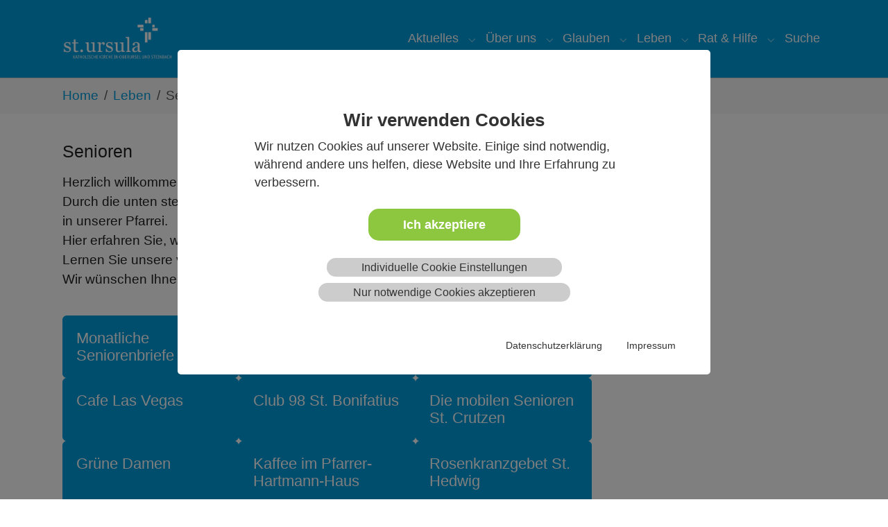

--- FILE ---
content_type: text/html; charset=utf-8
request_url: https://www.kath-oberursel.de/leben/senioren
body_size: 10148
content:
<!DOCTYPE html>
<html lang="de">
<head>

<meta charset="utf-8">
<!-- 
	Based on the TYPO3 Bootstrap Package by Benjamin Kott - https://www.bootstrap-package.com/

	This website is powered by TYPO3 - inspiring people to share!
	TYPO3 is a free open source Content Management Framework initially created by Kasper Skaarhoj and licensed under GNU/GPL.
	TYPO3 is copyright 1998-2026 of Kasper Skaarhoj. Extensions are copyright of their respective owners.
	Information and contribution at https://typo3.org/
-->


<link rel="icon" href="/fileadmin/Site/Img/favicon.png" type="image/png">
<title>Senioren</title>
<meta http-equiv="x-ua-compatible" content="IE=edge">
<meta name="generator" content="TYPO3 CMS">
<meta name="viewport" content="width=device-width, initial-scale=1, minimum-scale=1">
<meta name="robots" content="index,follow">
<meta name="twitter:card" content="summary">
<meta name="apple-mobile-web-app-capable" content="no">
<meta name="google" content="notranslate">

<link rel="stylesheet" href="/typo3temp/assets/compressed/merged-ddf40c7bd0e83cf626f6687909437647-298be9e47b825ae1ca5efe97e7067ecb.css?1695212191" media="all">

<link rel="stylesheet" href="/typo3temp/assets/compressed/32f6eacc0e603977c36ebc5507291006-d30519820df273f4c0fdc228c6d36ae3.css?1695212191" media="all">
<link rel="stylesheet" href="/typo3temp/assets/compressed/merged-a123268bdb3ae5204a5f7dca2fe083a2-3c56843ce4cf0734a8c9523c002d6556.css?1764155178" media="all">



<script src="/typo3temp/assets/compressed/merged-0d1850c6f1e6b1bfa9aed1eb82395187-3f34bb520daa1308bf1599ac59240e38.js?1695212191"></script>

<script src="/typo3temp/assets/compressed/merged-2851b09dbd47d0678afc5ac1057f0a2c-2131ea8ebeb3bcbc9bf908fa5498a7e6.js?1728461165"></script>



<link rel="prev" href="/leben/maenner"><link rel="next" href="/leben/bildung-und-kultur"><meta name="google-site-verification" content="hQdh2PyiahJms29p95Y08Y32RXL2SlH87ZUjDu0-Law" />
<link rel="canonical" href="https://www.kath-oberursel.de/leben/senioren"/>

</head>
<body id="p45" class="page-45 pagelevel-2 language-0 backendlayout-2_columns layout-default">

<div id="top"></div>
<div class="body-bg">

    



    




    <a class="visually-hidden-focusable page-skip-link" href="#page-content">
        <span>Zum Hauptinhalt springen</span>
    </a>
    <a class="visually-hidden-focusable page-skip-link" href="#page-footer">
        <span>Skip to page footer</span>
    </a>

    




<header id="page-header" class="bp-page-header navbar navbar-mainnavigation navbar-inverse navbar-has-image navbar-top">
    <div class="container container-mainnavigation">
        
<a class="navbar-brand navbar-brand-image" title="Katholisches Oberursel/Steinbach" href="/">
    
            <img class="navbar-brand-logo-normal" src="/fileadmin/Site/Img/logo.png" alt="main logo" height="164" width="380">
            
                <img class="navbar-brand-logo-inverted" src="/fileadmin/Site/Img/logo.png" alt="main logo" height="164" width="380">
            
        
</a>


        
            
<button class="navbar-toggler collapsed" type="button" data-bs-toggle="collapse" data-bs-target="#mainnavigation" aria-controls="mainnavigation" aria-expanded="false" aria-label="Navigation umschalten">
    <span class="navbar-toggler-icon"></span>
</button>


            <nav aria-label="Main navigation" id="mainnavigation" class="collapse navbar-collapse">
                



                

    <ul class="navbar-nav">
        
            

                    
                    
                        
                    
                        
                    
                        
                    
                        
                    
                        
                    
                        
                    
                        
                    
                    <li class="nav-item nav-style-simple">
                        <a
                            id="nav-item-496"
                            href="/aktuelles"
                            class="nav-link nav-link-main"
                            
                            
                            aria-current="false"
                            >
                            
                            <span class="nav-link-text">
                                Aktuelles
                                
                            </span>
                        </a>
                        
                            <button
                                type="button"
                                id="nav-toggle-496"
                                class="nav-link nav-link-toggle"
                                data-bs-toggle="dropdown"
                                data-bs-display="static"
                                aria-haspopup="true"
                                aria-expanded="false"
                                >
                                <span class="nav-link-indicator" aria-hidden="true"></span>
                                <span class="nav-link-text visually-hidden">Submenu for "Aktuelles"</span>
                            </button>
                        
                        <div class="dropdown-menu dropdown-menu-simple">
                            
    
        <ul class="dropdown-nav" data-level="2">
            
            
                
                        <li class="nav-item">
                            <a class="nav-link nav-link-dropdown" href="/termine" title="Termine">
                                
                                <span class="nav-link-text">
                                    Termine
                                    
                                </span>
                            </a>
                            
    

                        </li>
                    
            
                
                        <li class="nav-item">
                            <a class="nav-link nav-link-dropdown" href="/webwort-der-woche" title="Webwort der Woche">
                                
                                <span class="nav-link-text">
                                    Webwort der Woche
                                    
                                </span>
                            </a>
                            
    

                        </li>
                    
            
                
                        <li class="nav-item">
                            <a class="nav-link nav-link-dropdown" href="/veranstaltungen" title="Veranstaltungen">
                                
                                <span class="nav-link-text">
                                    Veranstaltungen
                                    
                                </span>
                            </a>
                            
    

                        </li>
                    
            
                
                        <li class="nav-item">
                            <a class="nav-link nav-link-dropdown" href="/schwarzes-brett/pfarrbrief-mittendrin" title="Pfarrbrief Mittendrin">
                                
                                <span class="nav-link-text">
                                    Pfarrbrief Mittendrin
                                    
                                </span>
                            </a>
                            
    

                        </li>
                    
            
                
                        <li class="nav-item">
                            <a class="nav-link nav-link-dropdown" href="/schwarzes-brett/pfarrblatt" title="Pfarrblatt">
                                
                                <span class="nav-link-text">
                                    Pfarrblatt
                                    
                                </span>
                            </a>
                            
    

                        </li>
                    
            
                
                        <li class="nav-item">
                            <a class="nav-link nav-link-dropdown" href="https://www.kath-oberursel.de/schwarzes-brett/inhalte-abonnieren" title="Newsletter">
                                
                                <span class="nav-link-text">
                                    Newsletter
                                    
                                </span>
                            </a>
                            
    

                        </li>
                    
            
                
                        <li class="nav-item">
                            <a class="nav-link nav-link-dropdown" href="/berichte" title="Berichte">
                                
                                <span class="nav-link-text">
                                    Berichte
                                    
                                </span>
                            </a>
                            
    

                        </li>
                    
            
        </ul>
    




                        </div>
                    </li>

                
        
            

                    
                    
                        
                    
                        
                    
                        
                    
                        
                    
                        
                    
                    <li class="nav-item nav-style-simple">
                        <a
                            id="nav-item-497"
                            href="/berichte/ueber-uns"
                            class="nav-link nav-link-main"
                            
                            
                            aria-current="false"
                            >
                            
                            <span class="nav-link-text">
                                Über uns
                                
                            </span>
                        </a>
                        
                            <button
                                type="button"
                                id="nav-toggle-497"
                                class="nav-link nav-link-toggle"
                                data-bs-toggle="dropdown"
                                data-bs-display="static"
                                aria-haspopup="true"
                                aria-expanded="false"
                                >
                                <span class="nav-link-indicator" aria-hidden="true"></span>
                                <span class="nav-link-text visually-hidden">Submenu for "Über uns"</span>
                            </button>
                        
                        <div class="dropdown-menu dropdown-menu-simple">
                            
    
        <ul class="dropdown-nav" data-level="2">
            
            
                
                        <li class="nav-item">
                            <a class="nav-link nav-link-dropdown" href="/kontakt" title="Kontakt">
                                
                                <span class="nav-link-text">
                                    Kontakt
                                    
                                </span>
                            </a>
                            
    

                        </li>
                    
            
                
                        <li class="nav-item">
                            <a class="nav-link nav-link-dropdown" href="https://vision.kath-oberursel.de/" title="Unsere Vision">
                                
                                <span class="nav-link-text">
                                    Unsere Vision
                                    
                                </span>
                            </a>
                            
    

                        </li>
                    
            
                
                        <li class="nav-item">
                            <a class="nav-link nav-link-dropdown" href="/gemeinden" title="Gemeinden">
                                
                                <span class="nav-link-text">
                                    Gemeinden
                                    
                                </span>
                            </a>
                            
    

                        </li>
                    
            
                
                        <li class="nav-item">
                            <a class="nav-link nav-link-dropdown" href="/gremien" title="Gremien">
                                
                                <span class="nav-link-text">
                                    Gremien
                                    
                                </span>
                            </a>
                            
    

                        </li>
                    
            
                
                        <li class="nav-item">
                            <a class="nav-link nav-link-dropdown" href="/leben/stellenangebote" title="Stellenangebote">
                                
                                <span class="nav-link-text">
                                    Stellenangebote
                                    
                                </span>
                            </a>
                            
    

                        </li>
                    
            
        </ul>
    




                        </div>
                    </li>

                
        
            

                    
                    
                        
                    
                        
                    
                        
                    
                        
                    
                        
                    
                        
                    
                    <li class="nav-item nav-style-simple">
                        <a
                            id="nav-item-3"
                            href="/glauben"
                            class="nav-link nav-link-main"
                            
                            
                            aria-current="false"
                            >
                            
                            <span class="nav-link-text">
                                Glauben
                                
                            </span>
                        </a>
                        
                            <button
                                type="button"
                                id="nav-toggle-3"
                                class="nav-link nav-link-toggle"
                                data-bs-toggle="dropdown"
                                data-bs-display="static"
                                aria-haspopup="true"
                                aria-expanded="false"
                                >
                                <span class="nav-link-indicator" aria-hidden="true"></span>
                                <span class="nav-link-text visually-hidden">Submenu for "Glauben"</span>
                            </button>
                        
                        <div class="dropdown-menu dropdown-menu-simple">
                            
    
        <ul class="dropdown-nav" data-level="2">
            
            
                
                        <li class="nav-item">
                            <a class="nav-link nav-link-dropdown" href="/gottesdienste-und-andachten" title="Gottesdienste und Andachten">
                                
                                <span class="nav-link-text">
                                    Gottesdienste und Andachten
                                    
                                </span>
                            </a>
                            
    

                        </li>
                    
            
                
                        <li class="nav-item">
                            <a class="nav-link nav-link-dropdown" href="/sakramente" title="Sakramente">
                                
                                <span class="nav-link-text">
                                    Sakramente
                                    
                                </span>
                            </a>
                            
    

                        </li>
                    
            
                
                        <li class="nav-item">
                            <a class="nav-link nav-link-dropdown" href="/spiritualitaet" title="Spiritualität">
                                
                                <span class="nav-link-text">
                                    Spiritualität
                                    
                                </span>
                            </a>
                            
    

                        </li>
                    
            
                
                        <li class="nav-item">
                            <a class="nav-link nav-link-dropdown" href="/oekumene" title="Ökumene">
                                
                                <span class="nav-link-text">
                                    Ökumene
                                    
                                </span>
                            </a>
                            
    

                        </li>
                    
            
                
                        <li class="nav-item">
                            <a class="nav-link nav-link-dropdown" href="/kirche-in-entwicklung" title="Kirche in Entwicklung">
                                
                                <span class="nav-link-text">
                                    Kirche in Entwicklung
                                    
                                </span>
                            </a>
                            
    

                        </li>
                    
            
                
                        <li class="nav-item">
                            <a class="nav-link nav-link-dropdown" href="/unsere-kirchen" title="Unsere Kirchen">
                                
                                <span class="nav-link-text">
                                    Unsere Kirchen
                                    
                                </span>
                            </a>
                            
    

                        </li>
                    
            
        </ul>
    




                        </div>
                    </li>

                
        
            

                    
                    
                        
                    
                        
                    
                        
                    
                        
                    
                        
                    
                        
                    
                        
                    
                        
                    
                    <li class="nav-item nav-style-simple">
                        <a
                            id="nav-item-4"
                            href="/leben"
                            class="nav-link nav-link-main active"
                            
                            
                            aria-current="false"
                            >
                            
                            <span class="nav-link-text">
                                Leben
                                
                            </span>
                        </a>
                        
                            <button
                                type="button"
                                id="nav-toggle-4"
                                class="nav-link nav-link-toggle"
                                data-bs-toggle="dropdown"
                                data-bs-display="static"
                                aria-haspopup="true"
                                aria-expanded="false"
                                >
                                <span class="nav-link-indicator" aria-hidden="true"></span>
                                <span class="nav-link-text visually-hidden">Submenu for "Leben"</span>
                            </button>
                        
                        <div class="dropdown-menu dropdown-menu-simple">
                            
    
        <ul class="dropdown-nav" data-level="2">
            
            
                
                        <li class="nav-item">
                            <a class="nav-link nav-link-dropdown" href="/kinder-und-familie" title="Kinder und Familie">
                                
                                <span class="nav-link-text">
                                    Kinder und Familie
                                    
                                </span>
                            </a>
                            
    

                        </li>
                    
            
                
                        <li class="nav-item">
                            <a class="nav-link nav-link-dropdown" href="/leben/jugend" title="Jugend">
                                
                                <span class="nav-link-text">
                                    Jugend
                                    
                                </span>
                            </a>
                            
    

                        </li>
                    
            
                
                        <li class="nav-item">
                            <a class="nav-link nav-link-dropdown" href="/leben/frauen" title="Frauen">
                                
                                <span class="nav-link-text">
                                    Frauen
                                    
                                </span>
                            </a>
                            
    

                        </li>
                    
            
                
                        <li class="nav-item">
                            <a class="nav-link nav-link-dropdown" href="/leben/maenner" title="Männer">
                                
                                <span class="nav-link-text">
                                    Männer
                                    
                                </span>
                            </a>
                            
    

                        </li>
                    
            
                
                        <li class="nav-item">
                            <a class="nav-link nav-link-dropdown active" href="/leben/senioren" title="Senioren">
                                
                                <span class="nav-link-text">
                                    Senioren
                                     <span class="visually-hidden">(current)</span>
                                </span>
                            </a>
                            
    

                        </li>
                    
            
                
                        <li class="nav-item">
                            <a class="nav-link nav-link-dropdown" href="/leben/bildung-und-kultur" title="Bildung und Kultur">
                                
                                <span class="nav-link-text">
                                    Bildung und Kultur
                                    
                                </span>
                            </a>
                            
    

                        </li>
                    
            
                
                        <li class="nav-item">
                            <a class="nav-link nav-link-dropdown" href="/leben/schoepfungsbewahrung" title="Schöpfungsbewahrung">
                                
                                <span class="nav-link-text">
                                    Schöpfungsbewahrung
                                    
                                </span>
                            </a>
                            
    

                        </li>
                    
            
                
                        <li class="nav-item">
                            <a class="nav-link nav-link-dropdown" href="/projekte-weltkirche" title="Projekte Weltkirche">
                                
                                <span class="nav-link-text">
                                    Projekte Weltkirche
                                    
                                </span>
                            </a>
                            
    

                        </li>
                    
            
        </ul>
    




                        </div>
                    </li>

                
        
            

                    
                    
                        
                    
                        
                    
                        
                    
                        
                    
                    <li class="nav-item nav-style-simple">
                        <a
                            id="nav-item-498"
                            href="/rat-hilfe"
                            class="nav-link nav-link-main"
                            
                            
                            aria-current="false"
                            >
                            
                            <span class="nav-link-text">
                                Rat &amp; Hilfe
                                
                            </span>
                        </a>
                        
                            <button
                                type="button"
                                id="nav-toggle-498"
                                class="nav-link nav-link-toggle"
                                data-bs-toggle="dropdown"
                                data-bs-display="static"
                                aria-haspopup="true"
                                aria-expanded="false"
                                >
                                <span class="nav-link-indicator" aria-hidden="true"></span>
                                <span class="nav-link-text visually-hidden">Submenu for "Rat &amp; Hilfe"</span>
                            </button>
                        
                        <div class="dropdown-menu dropdown-menu-simple">
                            
    
        <ul class="dropdown-nav" data-level="2">
            
            
                
                        <li class="nav-item">
                            <a class="nav-link nav-link-dropdown" href="/caritas" title="Caritas">
                                
                                <span class="nav-link-text">
                                    Caritas
                                    
                                </span>
                            </a>
                            
    

                        </li>
                    
            
                
                        <li class="nav-item">
                            <a class="nav-link nav-link-dropdown" href="/praevention" title="Prävention vor Missbrauch">
                                
                                <span class="nav-link-text">
                                    Prävention vor Missbrauch
                                    
                                </span>
                            </a>
                            
    

                        </li>
                    
            
                
                        <li class="nav-item">
                            <a class="nav-link nav-link-dropdown" href="/tod-und-trauer" title="Tod und Trauer">
                                
                                <span class="nav-link-text">
                                    Tod und Trauer
                                    
                                </span>
                            </a>
                            
    

                        </li>
                    
            
                
                        <li class="nav-item">
                            <a class="nav-link nav-link-dropdown" href="/schwarzes-brett/information-fuer-neuzugezogene" title="Information für Neuzugezogene">
                                
                                <span class="nav-link-text">
                                    Information für Neuzugezogene
                                    
                                </span>
                            </a>
                            
    

                        </li>
                    
            
        </ul>
    




                        </div>
                    </li>

                
        
            

                    
                    
                    <li class="nav-item">
                        <a
                            id="nav-item-67"
                            href="/suche"
                            class="nav-link nav-link-main"
                            
                            
                            aria-current="false"
                            >
                            
                            <span class="nav-link-text">
                                Suche
                                
                            </span>
                        </a>
                        
                        <div class="dropdown-menu">
                            
    




                        </div>
                    </li>

                
        
    </ul>



                



            </nav>
        
    </div>
</header>



    

    


    
    
        <nav class="breadcrumb-section" aria-label="Brotkrümelnavigation">
            <div class="container">
                <p class="visually-hidden" id="breadcrumb">Sie sind hier:</p>
                <ol class="breadcrumb">
                    
                        
                        
                        <li class="breadcrumb-item">
                            
                                    <a class="breadcrumb-link" href="/" title="Home">
                                        
    <span class="breadcrumb-link-title">
        
        <span class="breadcrumb-text">Home</span>
    </span>

                                    </a>
                                
                        </li>
                    
                        
                        
                        <li class="breadcrumb-item">
                            
                                    <a class="breadcrumb-link" href="/leben" title="Leben">
                                        
    <span class="breadcrumb-link-title">
        
        <span class="breadcrumb-text">Leben</span>
    </span>

                                    </a>
                                
                        </li>
                    
                        
                        
                            
                        
                        <li class="breadcrumb-item active" aria-current="page">
                            
                                    
    <span class="breadcrumb-link-title">
        
        <span class="breadcrumb-text">Senioren</span>
    </span>

                                
                        </li>
                    
                    
                </ol>
            </div>
        </nav>
    




    <main id="page-content" class="bp-page-content main-section">
        <!--TYPO3SEARCH_begin-->
        

    

    <div class="section section-default">
        <div class="container">
            <div class="section-row">
                <div class="section-column maincontent-wrap">
                    




    





        <div id="c276" class=" frame frame-default frame-type-text frame-layout-default frame-size-default frame-height-default frame-background-none frame-space-before-none frame-space-after-none frame-no-backgroundimage">
            <div class="frame-group-container">
                <div class="frame-group-inner">
                    



                    <div class="frame-container frame-container-default">
                        <div class="frame-inner">
                            
    
    



    

    
        <div class="frame-header">
            

    
            
                

    
            <h2 class="element-header  ">
                <span>Senioren</span>
            </h2>
        



            
        



            



            



        </div>
    



    

    <p>Herzlich willkommen auf den Seiten der Senioren in der Pfarrei St.&nbsp;Ursula.<br> Durch die unten stehenden Karten gelangen Sie zu den vielfältigen Angeboten für Senioren in unserer Pfarrei.<br> Hier erfahren Sie, was bei uns für Senioren los ist.<br> Lernen Sie unsere verschiedenen Gruppen und ihre Angebote kennen.<br> Wir wünschen Ihnen viel Vergnügen auf Ihrer Entdeckungstour.</p>


    



    




                        </div>
                    </div>
                </div>
            </div>
        </div>

    







    





        <div id="c277" class=" frame frame-default frame-type-menu_card_dir frame-layout-default frame-size-default frame-height-default frame-background-none frame-space-before-none frame-space-after-none frame-no-backgroundimage">
            <div class="frame-group-container">
                <div class="frame-group-inner">
                    



                    <div class="frame-container frame-container-default">
                        <div class="frame-inner">
                            
    
    



    

    



    

    
        
        
        



        <div class="card-menu card-menu-align-left card-menu-columns-3">
            
                <div class="card-menu-item">
                    <a href="/leben/senioren/seniorenveranstaltungen-st-hedwig">
                    <div class="card">
                        
                        <div class="card-body">
                            
                            
                                <h4 class="card-title">
                                    Monatliche Seniorenbriefe
                                </h4>
                            
                            
                            
                        </div>
                        <div class="card-footer">
                            <a href="/leben/senioren/seniorenveranstaltungen-st-hedwig" class="card-link" title="Monatliche Seniorenbriefe" data-toggle="tooltip">
                                
                                        Mehr lesen
                                    
                            </a>
                        </div>
                    </div>
                </a>
                </div>
            
                <div class="card-menu-item">
                    <a href="/leben/senioren/altenheime-st-hedwig">
                    <div class="card">
                        
                        <div class="card-body">
                            
                            
                                <h4 class="card-title">
                                    Altenheime
                                </h4>
                            
                            
                            
                        </div>
                        <div class="card-footer">
                            <a href="/leben/senioren/altenheime-st-hedwig" class="card-link" title="Altenheime" data-toggle="tooltip">
                                
                                        Mehr lesen
                                    
                            </a>
                        </div>
                    </div>
                </a>
                </div>
            
                <div class="card-menu-item">
                    <a href="/leben/senioren/besuchsdienst-der-ueber-70-jaehrigen">
                    <div class="card">
                        
                        <div class="card-body">
                            
                            
                                <h4 class="card-title">
                                    Besuchsdienst der über 70-jährigen
                                </h4>
                            
                            
                            
                        </div>
                        <div class="card-footer">
                            <a href="/leben/senioren/besuchsdienst-der-ueber-70-jaehrigen" class="card-link" title="Besuchsdienst der über 70-jährigen" data-toggle="tooltip">
                                
                                        Mehr lesen
                                    
                            </a>
                        </div>
                    </div>
                </a>
                </div>
            
                <div class="card-menu-item">
                    <a href="/gemeinden/st-petrus-canisius/cafe-las-vegas">
                    <div class="card">
                        
                        <div class="card-body">
                            
                            
                                <h4 class="card-title">
                                    Cafe Las Vegas
                                </h4>
                            
                            
                            
                        </div>
                        <div class="card-footer">
                            <a href="/gemeinden/st-petrus-canisius/cafe-las-vegas" class="card-link" title="Cafe Las Vegas" data-toggle="tooltip">
                                
                                        Mehr lesen
                                    
                            </a>
                        </div>
                    </div>
                </a>
                </div>
            
                <div class="card-menu-item">
                    <a href="/gemeinden/st-bonifatius/club-98">
                    <div class="card">
                        
                        <div class="card-body">
                            
                            
                                <h4 class="card-title">
                                    Club 98 St. Bonifatius
                                </h4>
                            
                            
                            
                        </div>
                        <div class="card-footer">
                            <a href="/gemeinden/st-bonifatius/club-98" class="card-link" title="Club 98 St. Bonifatius" data-toggle="tooltip">
                                
                                        Mehr lesen
                                    
                            </a>
                        </div>
                    </div>
                </a>
                </div>
            
                <div class="card-menu-item">
                    <a href="/leben/senioren/die-mobilen-senioren">
                    <div class="card">
                        
                        <div class="card-body">
                            
                            
                                <h4 class="card-title">
                                    Die mobilen Senioren St. Crutzen
                                </h4>
                            
                            
                            
                        </div>
                        <div class="card-footer">
                            <a href="/leben/senioren/die-mobilen-senioren" class="card-link" title="Die mobilen Senioren St. Crutzen" data-toggle="tooltip">
                                
                                        Mehr lesen
                                    
                            </a>
                        </div>
                    </div>
                </a>
                </div>
            
                <div class="card-menu-item">
                    <a href="/leben/senioren/gruene-damen">
                    <div class="card">
                        
                        <div class="card-body">
                            
                            
                                <h4 class="card-title">
                                    Grüne Damen
                                </h4>
                            
                            
                            
                        </div>
                        <div class="card-footer">
                            <a href="/leben/senioren/gruene-damen" class="card-link" title="Grüne Damen" data-toggle="tooltip">
                                
                                        Mehr lesen
                                    
                            </a>
                        </div>
                    </div>
                </a>
                </div>
            
                <div class="card-menu-item">
                    <a href="/leben/senioren/seniorenkreis-st-hedwig">
                    <div class="card">
                        
                        <div class="card-body">
                            
                            
                                <h4 class="card-title">
                                    Kaffee im Pfarrer-Hartmann-Haus
                                </h4>
                            
                            
                            
                        </div>
                        <div class="card-footer">
                            <a href="/leben/senioren/seniorenkreis-st-hedwig" class="card-link" title="Kaffee im Pfarrer-Hartmann-Haus" data-toggle="tooltip">
                                
                                        Mehr lesen
                                    
                            </a>
                        </div>
                    </div>
                </a>
                </div>
            
                <div class="card-menu-item">
                    <a href="/leben/senioren/rosenkranzgebet-st-hedwig">
                    <div class="card">
                        
                        <div class="card-body">
                            
                            
                                <h4 class="card-title">
                                    Rosenkranzgebet St. Hedwig
                                </h4>
                            
                            
                            
                        </div>
                        <div class="card-footer">
                            <a href="/leben/senioren/rosenkranzgebet-st-hedwig" class="card-link" title="Rosenkranzgebet St. Hedwig" data-toggle="tooltip">
                                
                                        Mehr lesen
                                    
                            </a>
                        </div>
                    </div>
                </a>
                </div>
            
                <div class="card-menu-item">
                    <a href="/leben/senioren/senioren-1993">
                    <div class="card">
                        
                        <div class="card-body">
                            
                            
                                <h4 class="card-title">
                                    Senioren 1993
                                </h4>
                            
                            
                            
                        </div>
                        <div class="card-footer">
                            <a href="/leben/senioren/senioren-1993" class="card-link" title="Senioren 1993" data-toggle="tooltip">
                                
                                        Mehr lesen
                                    
                            </a>
                        </div>
                    </div>
                </a>
                </div>
            
                <div class="card-menu-item">
                    <a href="/leben/senioren/seniorennachmittag-st-sebastian">
                    <div class="card">
                        
                        <div class="card-body">
                            
                            
                                <h4 class="card-title">
                                    Seniorennachmittag St. Sebastian
                                </h4>
                            
                            
                            
                        </div>
                        <div class="card-footer">
                            <a href="/leben/senioren/seniorennachmittag-st-sebastian" class="card-link" title="Seniorennachmittag St. Sebastian" data-toggle="tooltip">
                                
                                        Mehr lesen
                                    
                            </a>
                        </div>
                    </div>
                </a>
                </div>
            
        </div>
    


    



    




                        </div>
                    </div>
                </div>
            </div>
        </div>

    



                </div>
                <div class="section-column subcontent-wrap">
                    
                </div>
            </div>
        </div>
    </div>

    


        <!--TYPO3SEARCH_end-->
    </main>

    <footer id="page-footer" class="bp-page-footer">
        



        

    
<section class="section footer-section footer-section-content">
    <div class="container">
        <div class="section-row">
            <div class="section-column footer-section-content-column footer-section-content-column-left">
                




    





        <div id="c1841" class=" frame frame-default frame-type-text frame-layout-default frame-size-default frame-height-default frame-background-none frame-space-before-none frame-space-after-none frame-no-backgroundimage">
            <div class="frame-group-container">
                <div class="frame-group-inner">
                    



                    <div class="frame-container frame-container-default">
                        <div class="frame-inner">
                            
    
    



    

    



    

    <h4>Zentrales Pfarrbüro</h4>
<p>Marienstraße 3<br>61440&nbsp;Oberursel</p>
<p>Telefon:&nbsp;<a href="tel:06171979800">06171 979800</a><br>E-Mail:&nbsp;<a href="mailto:st.ursula@kath-oberursel.de">st.ursula@kath-oberursel.de</a></p>


    



    




                        </div>
                    </div>
                </div>
            </div>
        </div>

    



            </div>
            <div class="section-column footer-section-content-column footer-section-content-column-middle">
                




    





        <div id="c1842" class=" frame frame-default frame-type-text frame-layout-default frame-size-default frame-height-default frame-background-none frame-space-before-none frame-space-after-none frame-no-backgroundimage">
            <div class="frame-group-container">
                <div class="frame-group-inner">
                    



                    <div class="frame-container frame-container-default">
                        <div class="frame-inner">
                            
    
    



    

    



    

    <p><a href="https://www.facebook.com/St.Ursula.OberurselSteinbach/" target="_blank" rel="noreferrer">St. Ursula auf Facebook</a></p>
<p><a href="https://www.youtube.com/channel/UC_Z5ki9bCKenYa2UPv2XMWw" target="_blank" rel="noreferrer">St. Ursula auf YouTube</a></p>


    



    




                        </div>
                    </div>
                </div>
            </div>
        </div>

    







    





        <div id="c1217" class=" frame frame-default frame-type-image frame-layout-default frame-size-default frame-height-default frame-background-none frame-space-before-extra-large frame-space-after-none frame-option-ruler-before frame-no-backgroundimage">
            <div class="frame-group-container">
                <div class="frame-group-inner">
                    



                    <div class="frame-container frame-container-default">
                        <div class="frame-inner">
                            
    
    



    

    



    

    


    
    
    

    <div class="gallery-row">
        
            <div class="gallery-item gallery-item-size-6">
                




        
<figure class="image">
    
            <a href="http://www.kath-oberursel.de/typo3/" target="_blank">
                
<picture>
    
        
        
        
        
            
            
            
                
                
                    
                    
                    
                    
                            
                        
                    
                
            
            <source data-variant="default" data-maxwidth="60" media="(min-width: 1400px)" srcset="/fileadmin/user_upload/data/home/Logo-login_kl.jpg 1x">
        
    
        
        
        
        
            
            
            
                
                
                    
                    
                    
                    
                            
                        
                    
                
            
            <source data-variant="xlarge" data-maxwidth="50" media="(min-width: 1200px)" srcset="/fileadmin/_processed_/3/f/csm_Logo-login_kl_053bb8c612.jpg 1x">
        
    
        
        
        
        
            
            
            
                
                
                    
                    
                    
                    
                            
                        
                    
                
            
            <source data-variant="large" data-maxwidth="40" media="(min-width: 992px)" srcset="/fileadmin/_processed_/3/f/csm_Logo-login_kl_4ec05aceca.jpg 1x">
        
    
        
        
        
        
            
            
            
                
                
                    
                    
                    
                    
                            
                        
                    
                
            
            <source data-variant="medium" data-maxwidth="62" media="(min-width: 768px)" srcset="/fileadmin/user_upload/data/home/Logo-login_kl.jpg 1x">
        
    
        
        
        
        
            
            
            
                
                
                    
                    
                    
                    
                            
                        
                    
                
            
            <source data-variant="small" data-maxwidth="162" media="(min-width: 576px)" srcset="/fileadmin/user_upload/data/home/Logo-login_kl.jpg 1x">
        
    
        
        
        
        
            
            
            
                
                
                    
                    
                    
                    
                            
                        
                    
                
            
            <source data-variant="extrasmall" data-maxwidth="183"  srcset="/fileadmin/user_upload/data/home/Logo-login_kl.jpg 1x">
        
    
    
    
    
    
            
        
    
    
    <img loading="lazy" src="/fileadmin/_processed_/3/f/csm_Logo-login_kl_dbc4b5397e.jpg" width="60" height="44" title="" alt="">
</picture>


            </a>
        
    
</figure>


    


            </div>
        
            <div class="gallery-item gallery-item-size-6">
                




        
<figure class="image">
    
            <a href="https://pfarrei.info/pfiffig/pages/showLogin.do?g=os" target="_blank" rel="noreferrer">
                
<picture>
    
        
        
        
        
            
            
            
                
                
                    
                    
                    
                    
                            
                        
                    
                
            
            <source data-variant="default" data-maxwidth="60" media="(min-width: 1400px)" srcset="/fileadmin/_processed_/d/1/csm_Logo-Pfiffig_kl_14f965f0ec.jpg 1x">
        
    
        
        
        
        
            
            
            
                
                
                    
                    
                    
                    
                            
                        
                    
                
            
            <source data-variant="xlarge" data-maxwidth="50" media="(min-width: 1200px)" srcset="/fileadmin/_processed_/d/1/csm_Logo-Pfiffig_kl_9ad125bdb2.jpg 1x">
        
    
        
        
        
        
            
            
            
                
                
                    
                    
                    
                    
                            
                        
                    
                
            
            <source data-variant="large" data-maxwidth="40" media="(min-width: 992px)" srcset="/fileadmin/_processed_/d/1/csm_Logo-Pfiffig_kl_bd51983f3f.jpg 1x">
        
    
        
        
        
        
            
            
            
                
                
                    
                    
                    
                    
                            
                        
                    
                
            
            <source data-variant="medium" data-maxwidth="62" media="(min-width: 768px)" srcset="/fileadmin/_processed_/d/1/csm_Logo-Pfiffig_kl_4abf55d781.jpg 1x">
        
    
        
        
        
        
            
            
            
                
                
                    
                    
                    
                    
                            
                        
                    
                
            
            <source data-variant="small" data-maxwidth="162" media="(min-width: 576px)" srcset="/fileadmin/user_upload/data/home/Logo-Pfiffig_kl.jpg 1x">
        
    
        
        
        
        
            
            
            
                
                
                    
                    
                    
                    
                            
                        
                    
                
            
            <source data-variant="extrasmall" data-maxwidth="183"  srcset="/fileadmin/user_upload/data/home/Logo-Pfiffig_kl.jpg 1x">
        
    
    
    
    
    
            
        
    
    
    <img loading="lazy" src="/fileadmin/_processed_/d/1/csm_Logo-Pfiffig_kl_2d08781c04.jpg" width="60" height="23" title="" alt="">
</picture>


            </a>
        
    
</figure>


    


            </div>
        
    </div>






    



    




                        </div>
                    </div>
                </div>
            </div>
        </div>

    



            </div>
            <div class="section-column footer-section-content-column footer-section-content-column-right">
                




    





        <div id="c93" class=" frame frame-default frame-type-text frame-layout-default frame-size-default frame-height-default frame-background-none frame-space-before-none frame-space-after-large frame-no-backgroundimage">
            <div class="frame-group-container">
                <div class="frame-group-inner">
                    



                    <div class="frame-container frame-container-default">
                        <div class="frame-inner">
                            
    
    



    

    



    

    <p><a href="/kontakt">Kontakte und Adressen</a></p>
<p><a href="/schwarzes-brett/pfarrblatt">Pfarrblatt</a></p>
<p class="element-header "><a href="/leben/bildung-und-kultur/katholische-oeffentliche-buecherei-st-crutzen">Katholische Öffentliche Bücherei St. Crutzen</a></p>
<p class="element-header "><a href="/leben/kindertagesstaetten">Kindertagesstätten</a></p>
<p><a href="/praevention">Prävention vor Missbrauch</a></p>
<p><a href="https://vision.kath-oberursel.de/" target="_blank">Visionsprozess</a></p>
<p><a href="/termine">Termine</a></p>
<p><a href="/leben/stellenangebote">Stellenangebote</a></p>


    



    




                        </div>
                    </div>
                </div>
            </div>
        </div>

    



            </div>
        </div>
    </div>
</section>




        

    <section class="section footer-section footer-section-meta">
        <div class="frame frame-background-none frame-space-before-none frame-space-after-none">
            <div class="frame-container">
                <div class="frame-inner">
                    
                        <div class="footer-meta">
                            

    <ul id="meta_menu" class="meta-menu">
        
            <li>
                <a href="/impressum" title="Impressum">
                    <span>Impressum</span>
                </a>
            </li>
        
        <li>
            




    





        <div id="c1833" class=" frame frame-default frame-type-list frame-layout-default frame-size-default frame-height-default frame-background-none frame-space-before-none frame-space-after-none frame-no-backgroundimage">
            <div class="frame-group-container">
                <div class="frame-group-inner">
                    



                    <div class="frame-container frame-container-default">
                        <div class="frame-inner">
                            
    
    



    



    

    

		
		
    <div class="cookie-set" tabindex="0">Cookieeinstellungen</div>
<div class="waconcookiemanagement ">
<div id="CookieBox" class="cookiemanagement">
  <div class="middle-center">
   <div class="intro">
    <div tabindex="0" class="cookieclose">X</div>
    <p class="h2">Wir verwenden Cookies</p>
    <p >Wir nutzen Cookies auf unserer Website. Einige sind notwendig, während andere uns helfen, diese
					Website und Ihre Erfahrung zu verbessern.
				</p>
	

    <p class="cookie-accept-container" tabindex="0" ><a class="cookie-accept cookie-btn cursor none" data-cookie-accept >Ich akzeptiere</a></p>
    <p class="cookie-management-container" tabindex="0"><a class="cookie-management cursor" id="data-cookie-individual"  >Individuelle Cookie Einstellungen</a></p>
    <p class="cookie-refuse-container" tabindex="0"><a class="cookie-refuse cursor" id="data-cookie-refuse"  >Nur notwendige Cookies akzeptieren</a></p>   
<p class="text-right cookie-legal">
     <a tabindex="0" href="/impressum">Datenschutzerklärung</a> 
     <a tabindex="0" href="/impressum">Impressum</a>
   </p>
  </div>  
  <div class="box-cookie-management">
    <div tabindex="0" class="cookieclose">X</div>
	<div class="box-cookie-management-in">
    <p class="h2">Datenschutzeinstellungen</p>
    <p>Hier finden Sie eine Übersicht über alle verwendeten Cookies. Sie können Ihre Zustimmung zu
					ganzen Kategorien geben oder sich weitere Informationen anzeigen lassen und so nur bestimmte Cookies
					auswählen.
				</p>
    
    <div class="category">      
      <p class="h3">Notwendige Cookies</p>
      <p>Diese Cookies ermöglichen grundlegende Funktionen und sind für die einwandfreie Funktion der
					Website erforderlich.
				</p>
      <p tabindex="0" class="text-center info-show cookie-n" >Cookie Informationen anzeigen<span class="arrow down"></span></p>
      <div class="info-text">
        <p tabindex="0" class="text-center info-hide">Cookie Informationen verbergen<span class="arrow up"></span></p>
        
          <div class="cookie-info cookieinfo-3">
            <p><b>TYPO3-System-Cookies</b></p>
            <p>Diese Cookies ermöglichen grundlegende Funktionen, die für die einwandfreie Nutzung der Website erforderlich sind.</p>
            <table>
	          
   	          <tr><td>Cookiename:</td><td>fe_typo_user</td></tr>
	          <tr><td>Laufzeit:</td><td>Dauer der Session</td></tr>
	          
	          <tr><td>Host:</td><td>www.kath-oberursel.de</td></tr>
            </table>
          </div>
        
          <div class="cookie-info cookieinfo-4">
            <p><b>WACON Cookie Management</b></p>
            <p>Speichert die Einstellungen der Besucher, die in der Cookie-Box von WACON Cookie Management ausgewählt wurden.</p>
            <table>
	          
   	          <tr><td>Cookiename:</td><td>waconcookiemanagement</td></tr>
	          <tr><td>Laufzeit:</td><td>1 Jahr</td></tr>
	          
	          <tr><td>Host:</td><td>www.kath-oberursel.de</td></tr>
            </table>
          </div>
        
      </div>
    </div>
  
    
    
    
      <div class="category">
        <div tabindex="0" class="cookie-off cookiecat cookiecat-e"  > <div class="deactivated"><span class="off"></span></div></div>
        <div tabindex="0" class="cookie-on cookiecat cookiecat-e"  > <div class="activated"><span class="on"></span></div></div>
        <p class="h3">Cookies für Externe Inhalte</p>
        <p>Inhalte von Videoplattformen und Social Media Plattformen werden standardmäßig blockiert. Wenn
					Cookies von externen Medien akzeptiert werden, bedarf der Zugriff auf diese Inhalte keiner manuellen
					Zustimmung mehr.
				</p>
        <p tabindex="0" class="text-center info-show cookie-e">Cookie Informationen anzeigen<span class="arrow down"></span></p>
        <div class="info-text">
          <p tabindex="0" class="text-center info-hide">Cookie Informationen verbergen<span class="arrow up"></span></p>
          
            <div class="cookie-info cookieinfo-1">
              <div tabindex="0"  class="cookie-off cookie1"> <div class="deactivated"><span class="off"></span></div></div>
              <div tabindex="0" class="cookie-on cookie1"> <div class="activated"><span class="on"></span></div></div>
              <p><b>pfiffig</b></p>
              <p>Anzeige der Termine aus dem Kalender der Pfarrei</p>
              <table>
	            
       	        <tr><td>Cookiename:</td><td>JSESSIONID</td></tr>
	            <tr><td>Laufzeit:</td><td>Dauer der Session</td></tr>
 	            
	            <tr><td>Host:</td><td>pfarrei.info</td></tr>
 	          </table>
            </div>
          
            <div class="cookie-info cookieinfo-2">
              <div tabindex="0"  class="cookie-off cookie2"> <div class="deactivated"><span class="off"></span></div></div>
              <div tabindex="0" class="cookie-on cookie2"> <div class="activated"><span class="on"></span></div></div>
              <p><b>YouTube</b></p>
              <p>Registriert eine eindeutige ID, um Statistiken der Videos von YouTube, die der Benutzer gesehen hat, zu behalten.</p>
              <table>
	            <tr><td>Anbieter:</td><td>YouTube</td></tr>
       	        <tr><td>Cookiename:</td><td>CONSENT</td></tr>
	            <tr><td>Laufzeit:</td><td>2 Jahre</td></tr>
 	            
	            <tr><td>Host:</td><td>youtube-nocookie.com</td></tr>
 	          </table>
            </div>
          
        </div>
      </div>
    
    </div>
   </div>
   <div class="cookie-fix">  
	  <p class="text-center cookie-save"><a tabindex="0" class="cookie-btn cursor" data-cookie-accept>Speichern</a></p>
      <p class="text-back-right"><a class="cookieback" tabindex="0">Zurück</a><a tabindex="0" class="cookie-refuse" >Nur notwendige Cookies akzeptieren</a></p>   
	  <p class="text-right cookie-legal">
     <a tabindex="0" href="/impressum">Datenschutzerklärung</a> 
     <a href="/impressum">Impressum</a>
   </p>
    </div>
   
  </div>
</div>
</div>






    



    




                        </div>
                    </div>
                </div>
            </div>
        </div>

    



        </li>
    </ul>



                        </div>
                    
                    
                    
                        <div class="footer-copyright">
                            
<p>© Pfarrei St. Ursula, Oberursel und Steinbach</p>


                        </div>
                    
                    
                        <div class="footer-sociallinks">
                            

    <div class="sociallinks">
        <ul class="sociallinks-list">
            
                
            
                
            
                
            
                
            
                
            
                
            
                
            
                
            
                
            
                
            
                
            
        </ul>
    </div>



                        </div>
                    
                </div>
            </div>
        </div>
    </section>



        



    </footer>
    
<a class="scroll-top" title="Nach oben rollen" href="#top">
    <span class="scroll-top-icon"></span>
</a>


    




</div>
<script src="/typo3temp/assets/compressed/merged-d88d375fdc2d90c237ecf002e5f39513-d2c2c2335898b6133e97ac0292c996c3.js?1695212191"></script>

<script src="/typo3temp/assets/compressed/merged-08a0a3f7be41e711f6f8564f05006803-b5b4a68d7b735a00c0f6d04f95b3d84c.js?1728461165"></script>

<script>
/*<![CDATA[*/
/*TS_inlineFooter*/
					var typeOfSlickUids = typeof slickUids;
					if( typeOfSlickUids != 'undefined' ) {
						if(Array.isArray(slickUids)){
							$(document).ready(function () {
								for (var i = 0; i < slickUids.length; i++) {
									var boolSlickRandomizeX = eval("boolSlickRandomize" + slickUids[i]);
									//alert(boolSlickRandomizeX);
									if( boolSlickRandomizeX == true ) {
										$('#slickid-' + slickUids[i]).randomize();
									} 
								}
							});
						}
					}
					$(document).ready(function () {
						if( (typeof obj === "object") && (obj !== null) ) {
							var sortedKeys = Object.keys(obj).sort();
							//alert( sortedKeys[0] );
							if(Array.isArray(sortedKeys)){
								for (var i = 0; i < sortedKeys.length; i++) {
									obj[sortedKeys[i]]();
								}
							}
						}
					});
					

/*]]>*/
</script>

    <script>    $('.tx-wacon-event form').submit(function() {
      checked = $("input.options:checked").length;
      if(!checked) {
        alert("Bitte wählen Sie eine Veranstaltung oder einen Gottesdienst aus.");
        return false;
      }

    });</script>

</body>
</html>